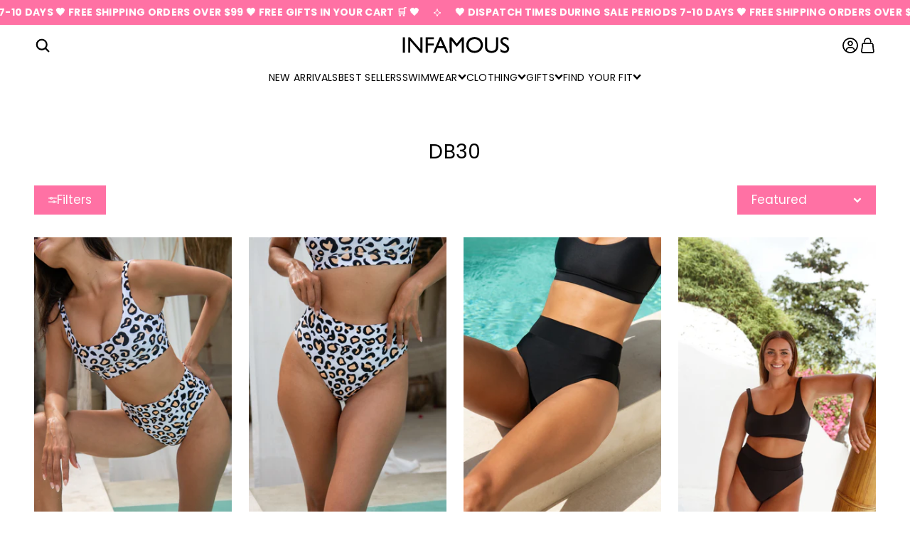

--- FILE ---
content_type: text/css
request_url: https://infamousswim.com/cdn/shop/t/488/assets/component-cart.css?v=58028026482735252731767741990
body_size: 1180
content:
.cart-drawer{padding:0}.cart_drawer_header p.h5{display:flex;align-items:center;gap:10px}.cart_drawer_header .cart_icon{width:24px;height:auto}.cart-drawer__top{gap:15px;padding-bottom:20px}.cart_drawer_header{border-bottom:1px solid;padding-bottom:15px}.cart_progress_head{display:flex;justify-content:space-between;font-size:14px;font-weight:500;line-height:17.07px;text-align:center;position:relative;z-index:1}.cart_progress_head>span{position:relative;text-transform:capitalize}.cart_progress_head>span .cart_progress_head_icon{position:absolute;top:40px;left:0;right:0}.cart_progress_head_icon svg{height:30px;width:auto}.cart_progress_bar{width:100%;display:block;position:relative;height:8px;background-color:#eee;border-radius:4px;margin-top:20px;margin-bottom:15px}.cart_progress_bar span{height:100%;border-radius:4px;background:var(--cart-gradient-color);display:inline-block;position:absolute;transition:.4s all;max-width:100%}.cart_progress_bar_title{font-size:15px;font-weight:400;line-height:20px;letter-spacing:.04em;margin-top:20px}.pw-variant-optimal-container .pw-variant-optimal .pw-title,.pw-variant-optimal-container .pw-variant-optimal .pw-quote{font-size:13px}.cart_progress_main_new{width:100%;border-bottom:1px solid;padding-bottom:15px}.cart_progress_bar_title span{display:block}.sell_option_cover{border:0px solid var(--cart-primary-color);border-radius:4px;padding:15px}.sell_option_cover+.cart-drawer-total{margin-top:13px}.sell_option_cover .add_on_sell_option .sell_option{justify-content:flex-end}.sell_option_cover .add_on_sell_option .sell_option .toggleSwitch{flex-direction:row}.sell_option_cover .toggleSwitch input[type=checkbox]{-webkit-appearance:auto;appearance:auto;width:15px;height:15px;margin-right:10px!important}.sell_option_cover .toogle_button_design{display:none}.sell_option_cover .add_on_sell_option img{margin-right:0;margin-left:3px;width:auto;max-width:20px;height:20px;display:inline}.sell_option_cover .sell_option_icon{font-size:13px;font-weight:500;line-height:18px;display:inline}.sell_option_cover .sell_option_icon span{display:inline}.sell_option_cover .pw-variant-optimal-container{max-width:100%}.sell_option_cover route-protect-widget[variant=optimal] .pw-route-protection .pw-container{max-width:100%}.sell_option_cover .pw-variant-optimal-container .pw-variant-optimal input[type=checkbox]{-webkit-appearance:auto;appearance:auto;position:unset;display:block;height:15px;width:15px;margin-right:3px}.sell_option_cover .pw-variant-optimal-container .pw-variant-optimal input[type=checkbox]+.pw-checkout-box-label{display:none}.sell_option_cover .add_on_sell_option+.route-div{margin-top:3px}.sell_option_cover .pw-variant-optimal-container .pw-variant-optimal .pw-title,.sell_option_cover .pw-variant-optimal-container .pw-variant-optimal .pw-quote{color:rgb(var(--text-color))}.sell_option_cover .pw-variant-optimal-container .pw-variant-optimal .pw-route-logo svg path{fill:rgb(var(--text-color))!important}.rewards_button{background:var(--cart-gradient-color);color:var(--cart-gradient-text-color);margin-bottom:10px;animation:wiggle 2.5s infinite}@-webkit-keyframes wiggle{0%{transform:translate(0)}50%{transform:translate(1px)}52%{transform:translate(-2px) rotate(-1deg)}54%{transform:translate(2px) rotate(1deg)}56%{transform:translate(0)}58%{transform:translate(-2px) rotate(-1deg)}60%{transform:translate(2px) rotate(1deg)}62%{transform:translate(0) rotate(0)}to{transform:translate(0)}}@-ms-keyframes wiggle{0%{transform:translate(0)}50%{transform:translate(1px)}52%{transform:translate(-2px) rotate(-1deg)}54%{transform:translate(2px) rotate(1deg)}56%{transform:translate(0)}58%{transform:translate(-2px) rotate(-1deg)}60%{transform:translate(2px) rotate(1deg)}62%{transform:translate(0) rotate(0)}to{transform:translate(0)}}@keyframes wiggle{0%{transform:translate(0)}50%{transform:translate(1px)}52%{transform:translate(-2px) rotate(-1deg)}54%{transform:translate(2px) rotate(1deg)}56%{transform:translate(0)}58%{transform:translate(-2px) rotate(-1deg)}60%{transform:translate(2px) rotate(1deg)}62%{transform:translate(0) rotate(0)}to{transform:translate(0)}}cart-drawer .buy-buttons .button,cart-drawer .cart_mp_button,cart-drawer .cart_mp_item_button{background-color:var(--cart-primary-color);color:var(--cart-primary-text-color)}cart-drawer .buy-buttons .button--secondary{background-color:var(--cart-secondary-color);color:var(--cart-secondary-text-color)}.cart-drawer__line-items .line-item{position:relative}.cart_item_remove{position:absolute;right:0;top:0;display:flex;z-index:9}.cart_item_remove svg{width:20px;height:20px}.cart-drawer__line-items .line-item__info{flex-grow:1}.quantity-price{display:flex;align-items:center;gap:15px;justify-content:space-between;width:100%;margin-top:10px}.quantity-price line-item-quantity{margin:0}.line-item__info a,.line-item__info p{font-weight:500}.cart-drawer__line-items .line-item{width:100%}.cart-drawer__line-items line-item.line-item{flex-wrap:wrap}.cart_matching_product{width:100%}.cart_matching_product .cart_mp_product_cover{width:100%;border:2px solid var(--cart-primary-color);border-radius:8px;padding:15px;display:none}.cart_matching_product[open] .cart_mp_product_cover{display:block}.cart_mp_button_cover{margin:5px 0 15px;text-align:center}.mp_item_variant,.mp_item_price{width:100%;margin-top:5px}.cart_mp_title{position:relative;margin-bottom:20px}.cart-drawer-inr{max-height:var(--drawer-content-max-height);border-radius:var(--rounded-sm);background:rgb(var(--dialog-background));color:rgb(var(--text-color));flex-direction:column;height:100%;display:flex;top:0;max-width:517px;width:100%}.cart-drawer-inr[open]{right:0;opacity:1;visibility:visible}.cart_mp_title .cart_item_remove svg{width:16px;height:16px}.mp_item_button{width:100%;margin-top:10px}.cart_mp_product_slider .line-item{align-items:flex-start}.cart_matching_product[open] .cart_mp_button{opacity:.5}.cart-drawer-inr .gift_icon{width:30px;height:auto}.more-rewards_button{background:var(--cart-gradient-color);color:var(--cart-gradient-text-color)}.cart-drawer-inr>.h-stack+.h-stack{margin-top:15px}.cart-drawer-inr-head{justify-content:center;text-align:center}.cart_mp_more_product_cover{width:100%;border:2px solid var(--cart-primary-color);border-radius:8px;padding:15px}.cart_mp_more_product_cover line-item.line-item{width:100%;flex-direction:column;text-align:center;justify-content:center;align-items:center}.cart_mp_more_product_cover .mp_item_variant select{display:inline-block}.cart_mp_more_product_cover price-list.price-list{justify-content:center}.cart-drawer{width:100%}.cart_mp_more_product_cover{position:relative}.cart_mp_more_product_cover .cart_item_remove{top:10px;right:10px}.cart_mp_more_product_cover .cart_item_remove svg{width:16px;height:16px}.cart-drawer .swiper-button-next,.cart-drawer .swiper-button-prev{display:block;height:30px;width:20px;display:flex;align-items:center;justify-content:center}.cart_mp_product_slider{max-width:426px;padding:0 40px}.cart-drawer .swiper-button-next:after,.cart-drawer .swiper-button-prev:after{content:none}.cart-drawer .swiper-button-next{right:0}.cart-drawer .swiper-button-prev{left:0}.cart-drawer .swiper-button-next svg,.cart-drawer .swiper-button-prev svg{width:10px;height:auto}.cd_line-items_new{max-width:477px}.mp_item_button .buy-buttons{display:block}.mp_item_variant select{min-width:150px}.cart_mp_title h4{font-size:17px;font-weight:600;line-height:25.36px;text-underline-position:from-font;text-decoration-skip-ink:none}.cart-drawer .swiper-button-next path,.cart-drawer .swiper-button-prev path{stroke:var(--cart-primary-text-color)}.cart-drawer .swiper-button-next,.cart-drawer .swiper-button-prev{background-color:var(--cart-primary-color);color:var(--cart-primary-text-color);height:30px;width:30px;border-radius:50%}.cart_drawer_select_size{font-size:16px;margin-bottom:5px}.cart_mp_more_product_cover .mp_item_variant select{border:none;border-right:10px solid transparent;box-shadow:0 0 0 1px rgb(var(--text-color) / .12)}.cart-drawer-inr-button{justify-content:center}.cart_mp_more_product_cover price-list.price-list sale-price{color:rgb(var(--on-sale-text));font-weight:500}@media only screen and (max-width: 767px){.cart_progress_bar_title{font-size:11px;line-height:18px}.cart_mp_product_slider{padding:0 30px;margin-left:-10px;margin-right:-10px;width:auto}.cart_matching_product{width:272px;flex-grow:1}.cart_progress_head,.sell_option_cover .sell_option_icon,.pw-variant-optimal-container .pw-variant-optimal .pw-title,.pw-variant-optimal-container .pw-variant-optimal .pw-quote{font-size:11px}}@media only screen and (max-width: 360px){.cart_progress_head{font-size:12px;line-height:15px}.cart_progress_head>span .cart_progress_head_icon{top:38px}.cart_progress_head_icon svg{height:25px}.cart_progress_bar_title{font-size:12px;line-height:18px}.mp_item_variant select{min-width:100px}}option:disabled{background:#ede7e7;font-weight:500;color:#000}
/*# sourceMappingURL=/cdn/shop/t/488/assets/component-cart.css.map?v=58028026482735252731767741990 */


--- FILE ---
content_type: text/javascript
request_url: https://infamousswim.com/cdn/shop/t/488/assets/cart-sell-option.js?v=9286329086956440141767741987
body_size: 82
content:
if(!window.customElements.get("cart-sell-option")){class CartSellOption extends HTMLElement{constructor(){super(),this.raffleTicketInputs=this.querySelectorAll("input[name='raffle_ticket'], input[name='cart_raffle_ticket']"),this.jumpTheQueueInputs=this.querySelectorAll("input[name='jump_the_queue'], input[name='cart_jump_the_queue']"),this.pillLoader=this.querySelector("pill-loader"),this.pageType=this.dataset.pageType,this.bindEvents()}bindEvents(){const _this=this;this.raffleTicketInputs.length&&this.raffleTicketInputs.forEach(raffleTicketInput=>raffleTicketInput.addEventListener("change",_this.handleInputChange.bind(this),!0)),this.jumpTheQueueInputs.length&&this.jumpTheQueueInputs.forEach(jumpTheQueueInput=>jumpTheQueueInput.addEventListener("change",_this.handleInputChange.bind(this),!0))}handleInputChange=async event=>{const{dataset:{id},checked}=event.target;if(!id)return;this.pillLoader&&this.pillLoader.setAttribute("aria-busy",!0);const productObject={id,quantity:1};checked?await this.addItemToCart(productObject):await this.removeItemToCart({...productObject,quantity:0})};async removeItemToCart(items){const _this=this;let sectionsToBundle=[];document.documentElement.dispatchEvent(new CustomEvent("cart:prepare-bundled-sections",{bubbles:!0,detail:{sections:sectionsToBundle}}));const formData={...items,sections:sectionsToBundle};fetch(window.Shopify.routes.root+"cart/change.js",{method:"POST",headers:{"Content-Type":"application/json"},body:JSON.stringify(formData)}).then(response=>response.json()).then(async cartResponse=>{if(_this.pageType!=="cart"){const sections=cartResponse.sections,cartContent=await(await fetch(`${Shopify.routes.root}cart.js`)).json();_this.reloadCart({...cartContent,sections})}else window.location.reload()}).catch(error=>{console.error("Error:",error),_this.pillLoader&&_this.pillLoader.removeAttribute("aria-busy")})}async addItemToCart(items){const _this=this;let sectionsToBundle=[];document.documentElement.dispatchEvent(new CustomEvent("cart:prepare-bundled-sections",{bubbles:!0,detail:{sections:sectionsToBundle}}));const formData={items:[items],sections:sectionsToBundle};fetch(window.Shopify.routes.root+"cart/add.js",{method:"POST",headers:{"Content-Type":"application/json"},body:JSON.stringify(formData)}).then(response=>response.json()).then(async cartResponse=>{if(_this.pageType!=="cart"){const sections=cartResponse.sections,cartContent=await(await fetch(`${Shopify.routes.root}cart.js`)).json();_this.reloadCart({...cartContent,sections})}else window.location.reload()}).catch(error=>{console.error("Error:",error),_this.pillLoader&&_this.pillLoader.removeAttribute("aria-busy")})}async reloadCart(cartContent){this.pillLoader&&this.pillLoader.removeAttribute("aria-busy"),document.documentElement.dispatchEvent(new CustomEvent("cart:change",{bubbles:!0,detail:{baseEvent:"variant:add",cart:cartContent}}))}}window.customElements.define("cart-sell-option",CartSellOption)}
//# sourceMappingURL=/cdn/shop/t/488/assets/cart-sell-option.js.map?v=9286329086956440141767741987
